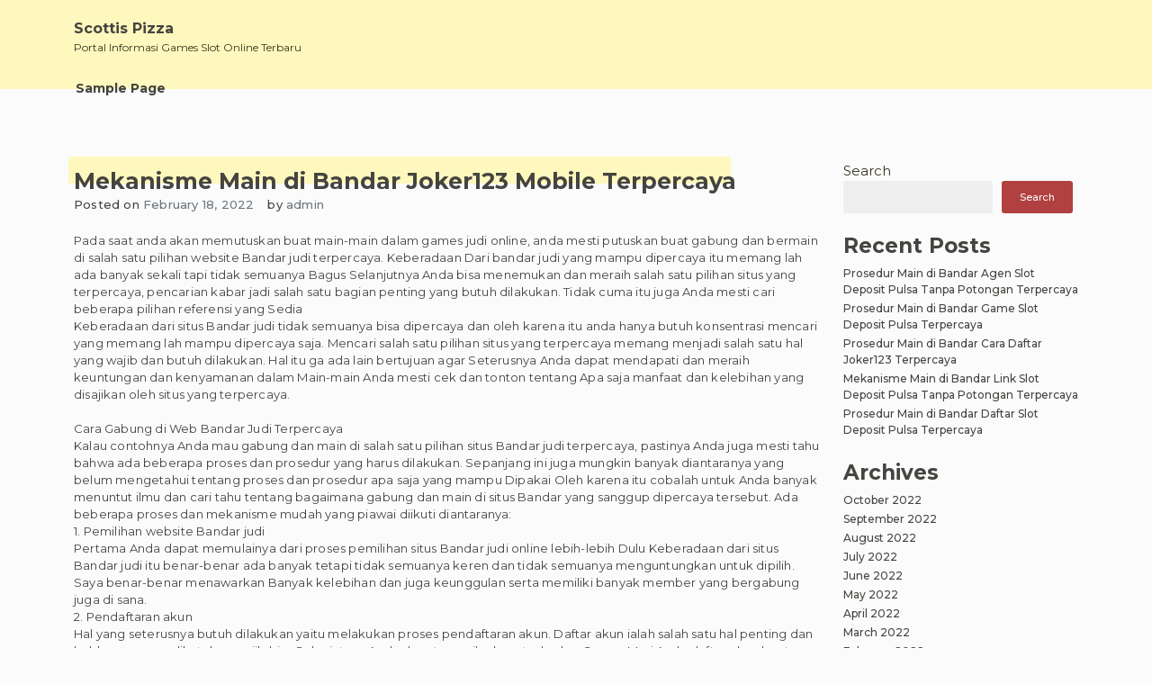

--- FILE ---
content_type: text/html; charset=UTF-8
request_url: https://scottispizza.com/mekanisme-main-di-bandar-joker123-mobile-terpercaya/
body_size: 10884
content:
<!doctype html>
<html lang="en-US">

<head>
    <meta charset="UTF-8">
    <meta name="viewport" content="width=device-width, initial-scale=1">
    <link rel="profile" href="https://gmpg.org/xfn/11">

    <title>Mekanisme Main di Bandar Joker123 Mobile Terpercaya &#8211; Scottis Pizza</title>
<meta name='robots' content='max-image-preview:large' />
<link rel="alternate" type="application/rss+xml" title="Scottis Pizza &raquo; Feed" href="https://scottispizza.com/feed/" />
<link rel="alternate" type="application/rss+xml" title="Scottis Pizza &raquo; Comments Feed" href="https://scottispizza.com/comments/feed/" />
<link rel="alternate" title="oEmbed (JSON)" type="application/json+oembed" href="https://scottispizza.com/wp-json/oembed/1.0/embed?url=https%3A%2F%2Fscottispizza.com%2Fmekanisme-main-di-bandar-joker123-mobile-terpercaya%2F" />
<link rel="alternate" title="oEmbed (XML)" type="text/xml+oembed" href="https://scottispizza.com/wp-json/oembed/1.0/embed?url=https%3A%2F%2Fscottispizza.com%2Fmekanisme-main-di-bandar-joker123-mobile-terpercaya%2F&#038;format=xml" />
<style id='wp-img-auto-sizes-contain-inline-css'>
img:is([sizes=auto i],[sizes^="auto," i]){contain-intrinsic-size:3000px 1500px}
/*# sourceURL=wp-img-auto-sizes-contain-inline-css */
</style>
<style id='wp-emoji-styles-inline-css'>

	img.wp-smiley, img.emoji {
		display: inline !important;
		border: none !important;
		box-shadow: none !important;
		height: 1em !important;
		width: 1em !important;
		margin: 0 0.07em !important;
		vertical-align: -0.1em !important;
		background: none !important;
		padding: 0 !important;
	}
/*# sourceURL=wp-emoji-styles-inline-css */
</style>
<style id='wp-block-library-inline-css'>
:root{--wp-block-synced-color:#7a00df;--wp-block-synced-color--rgb:122,0,223;--wp-bound-block-color:var(--wp-block-synced-color);--wp-editor-canvas-background:#ddd;--wp-admin-theme-color:#007cba;--wp-admin-theme-color--rgb:0,124,186;--wp-admin-theme-color-darker-10:#006ba1;--wp-admin-theme-color-darker-10--rgb:0,107,160.5;--wp-admin-theme-color-darker-20:#005a87;--wp-admin-theme-color-darker-20--rgb:0,90,135;--wp-admin-border-width-focus:2px}@media (min-resolution:192dpi){:root{--wp-admin-border-width-focus:1.5px}}.wp-element-button{cursor:pointer}:root .has-very-light-gray-background-color{background-color:#eee}:root .has-very-dark-gray-background-color{background-color:#313131}:root .has-very-light-gray-color{color:#eee}:root .has-very-dark-gray-color{color:#313131}:root .has-vivid-green-cyan-to-vivid-cyan-blue-gradient-background{background:linear-gradient(135deg,#00d084,#0693e3)}:root .has-purple-crush-gradient-background{background:linear-gradient(135deg,#34e2e4,#4721fb 50%,#ab1dfe)}:root .has-hazy-dawn-gradient-background{background:linear-gradient(135deg,#faaca8,#dad0ec)}:root .has-subdued-olive-gradient-background{background:linear-gradient(135deg,#fafae1,#67a671)}:root .has-atomic-cream-gradient-background{background:linear-gradient(135deg,#fdd79a,#004a59)}:root .has-nightshade-gradient-background{background:linear-gradient(135deg,#330968,#31cdcf)}:root .has-midnight-gradient-background{background:linear-gradient(135deg,#020381,#2874fc)}:root{--wp--preset--font-size--normal:16px;--wp--preset--font-size--huge:42px}.has-regular-font-size{font-size:1em}.has-larger-font-size{font-size:2.625em}.has-normal-font-size{font-size:var(--wp--preset--font-size--normal)}.has-huge-font-size{font-size:var(--wp--preset--font-size--huge)}.has-text-align-center{text-align:center}.has-text-align-left{text-align:left}.has-text-align-right{text-align:right}.has-fit-text{white-space:nowrap!important}#end-resizable-editor-section{display:none}.aligncenter{clear:both}.items-justified-left{justify-content:flex-start}.items-justified-center{justify-content:center}.items-justified-right{justify-content:flex-end}.items-justified-space-between{justify-content:space-between}.screen-reader-text{border:0;clip-path:inset(50%);height:1px;margin:-1px;overflow:hidden;padding:0;position:absolute;width:1px;word-wrap:normal!important}.screen-reader-text:focus{background-color:#ddd;clip-path:none;color:#444;display:block;font-size:1em;height:auto;left:5px;line-height:normal;padding:15px 23px 14px;text-decoration:none;top:5px;width:auto;z-index:100000}html :where(.has-border-color){border-style:solid}html :where([style*=border-top-color]){border-top-style:solid}html :where([style*=border-right-color]){border-right-style:solid}html :where([style*=border-bottom-color]){border-bottom-style:solid}html :where([style*=border-left-color]){border-left-style:solid}html :where([style*=border-width]){border-style:solid}html :where([style*=border-top-width]){border-top-style:solid}html :where([style*=border-right-width]){border-right-style:solid}html :where([style*=border-bottom-width]){border-bottom-style:solid}html :where([style*=border-left-width]){border-left-style:solid}html :where(img[class*=wp-image-]){height:auto;max-width:100%}:where(figure){margin:0 0 1em}html :where(.is-position-sticky){--wp-admin--admin-bar--position-offset:var(--wp-admin--admin-bar--height,0px)}@media screen and (max-width:600px){html :where(.is-position-sticky){--wp-admin--admin-bar--position-offset:0px}}

/*# sourceURL=wp-block-library-inline-css */
</style><style id='wp-block-archives-inline-css'>
.wp-block-archives{box-sizing:border-box}.wp-block-archives-dropdown label{display:block}
/*# sourceURL=https://scottispizza.com/wp-includes/blocks/archives/style.min.css */
</style>
<style id='wp-block-categories-inline-css'>
.wp-block-categories{box-sizing:border-box}.wp-block-categories.alignleft{margin-right:2em}.wp-block-categories.alignright{margin-left:2em}.wp-block-categories.wp-block-categories-dropdown.aligncenter{text-align:center}.wp-block-categories .wp-block-categories__label{display:block;width:100%}
/*# sourceURL=https://scottispizza.com/wp-includes/blocks/categories/style.min.css */
</style>
<style id='wp-block-heading-inline-css'>
h1:where(.wp-block-heading).has-background,h2:where(.wp-block-heading).has-background,h3:where(.wp-block-heading).has-background,h4:where(.wp-block-heading).has-background,h5:where(.wp-block-heading).has-background,h6:where(.wp-block-heading).has-background{padding:1.25em 2.375em}h1.has-text-align-left[style*=writing-mode]:where([style*=vertical-lr]),h1.has-text-align-right[style*=writing-mode]:where([style*=vertical-rl]),h2.has-text-align-left[style*=writing-mode]:where([style*=vertical-lr]),h2.has-text-align-right[style*=writing-mode]:where([style*=vertical-rl]),h3.has-text-align-left[style*=writing-mode]:where([style*=vertical-lr]),h3.has-text-align-right[style*=writing-mode]:where([style*=vertical-rl]),h4.has-text-align-left[style*=writing-mode]:where([style*=vertical-lr]),h4.has-text-align-right[style*=writing-mode]:where([style*=vertical-rl]),h5.has-text-align-left[style*=writing-mode]:where([style*=vertical-lr]),h5.has-text-align-right[style*=writing-mode]:where([style*=vertical-rl]),h6.has-text-align-left[style*=writing-mode]:where([style*=vertical-lr]),h6.has-text-align-right[style*=writing-mode]:where([style*=vertical-rl]){rotate:180deg}
/*# sourceURL=https://scottispizza.com/wp-includes/blocks/heading/style.min.css */
</style>
<style id='wp-block-latest-posts-inline-css'>
.wp-block-latest-posts{box-sizing:border-box}.wp-block-latest-posts.alignleft{margin-right:2em}.wp-block-latest-posts.alignright{margin-left:2em}.wp-block-latest-posts.wp-block-latest-posts__list{list-style:none}.wp-block-latest-posts.wp-block-latest-posts__list li{clear:both;overflow-wrap:break-word}.wp-block-latest-posts.is-grid{display:flex;flex-wrap:wrap}.wp-block-latest-posts.is-grid li{margin:0 1.25em 1.25em 0;width:100%}@media (min-width:600px){.wp-block-latest-posts.columns-2 li{width:calc(50% - .625em)}.wp-block-latest-posts.columns-2 li:nth-child(2n){margin-right:0}.wp-block-latest-posts.columns-3 li{width:calc(33.33333% - .83333em)}.wp-block-latest-posts.columns-3 li:nth-child(3n){margin-right:0}.wp-block-latest-posts.columns-4 li{width:calc(25% - .9375em)}.wp-block-latest-posts.columns-4 li:nth-child(4n){margin-right:0}.wp-block-latest-posts.columns-5 li{width:calc(20% - 1em)}.wp-block-latest-posts.columns-5 li:nth-child(5n){margin-right:0}.wp-block-latest-posts.columns-6 li{width:calc(16.66667% - 1.04167em)}.wp-block-latest-posts.columns-6 li:nth-child(6n){margin-right:0}}:root :where(.wp-block-latest-posts.is-grid){padding:0}:root :where(.wp-block-latest-posts.wp-block-latest-posts__list){padding-left:0}.wp-block-latest-posts__post-author,.wp-block-latest-posts__post-date{display:block;font-size:.8125em}.wp-block-latest-posts__post-excerpt,.wp-block-latest-posts__post-full-content{margin-bottom:1em;margin-top:.5em}.wp-block-latest-posts__featured-image a{display:inline-block}.wp-block-latest-posts__featured-image img{height:auto;max-width:100%;width:auto}.wp-block-latest-posts__featured-image.alignleft{float:left;margin-right:1em}.wp-block-latest-posts__featured-image.alignright{float:right;margin-left:1em}.wp-block-latest-posts__featured-image.aligncenter{margin-bottom:1em;text-align:center}
/*# sourceURL=https://scottispizza.com/wp-includes/blocks/latest-posts/style.min.css */
</style>
<style id='wp-block-search-inline-css'>
.wp-block-search__button{margin-left:10px;word-break:normal}.wp-block-search__button.has-icon{line-height:0}.wp-block-search__button svg{height:1.25em;min-height:24px;min-width:24px;width:1.25em;fill:currentColor;vertical-align:text-bottom}:where(.wp-block-search__button){border:1px solid #ccc;padding:6px 10px}.wp-block-search__inside-wrapper{display:flex;flex:auto;flex-wrap:nowrap;max-width:100%}.wp-block-search__label{width:100%}.wp-block-search.wp-block-search__button-only .wp-block-search__button{box-sizing:border-box;display:flex;flex-shrink:0;justify-content:center;margin-left:0;max-width:100%}.wp-block-search.wp-block-search__button-only .wp-block-search__inside-wrapper{min-width:0!important;transition-property:width}.wp-block-search.wp-block-search__button-only .wp-block-search__input{flex-basis:100%;transition-duration:.3s}.wp-block-search.wp-block-search__button-only.wp-block-search__searchfield-hidden,.wp-block-search.wp-block-search__button-only.wp-block-search__searchfield-hidden .wp-block-search__inside-wrapper{overflow:hidden}.wp-block-search.wp-block-search__button-only.wp-block-search__searchfield-hidden .wp-block-search__input{border-left-width:0!important;border-right-width:0!important;flex-basis:0;flex-grow:0;margin:0;min-width:0!important;padding-left:0!important;padding-right:0!important;width:0!important}:where(.wp-block-search__input){appearance:none;border:1px solid #949494;flex-grow:1;font-family:inherit;font-size:inherit;font-style:inherit;font-weight:inherit;letter-spacing:inherit;line-height:inherit;margin-left:0;margin-right:0;min-width:3rem;padding:8px;text-decoration:unset!important;text-transform:inherit}:where(.wp-block-search__button-inside .wp-block-search__inside-wrapper){background-color:#fff;border:1px solid #949494;box-sizing:border-box;padding:4px}:where(.wp-block-search__button-inside .wp-block-search__inside-wrapper) .wp-block-search__input{border:none;border-radius:0;padding:0 4px}:where(.wp-block-search__button-inside .wp-block-search__inside-wrapper) .wp-block-search__input:focus{outline:none}:where(.wp-block-search__button-inside .wp-block-search__inside-wrapper) :where(.wp-block-search__button){padding:4px 8px}.wp-block-search.aligncenter .wp-block-search__inside-wrapper{margin:auto}.wp-block[data-align=right] .wp-block-search.wp-block-search__button-only .wp-block-search__inside-wrapper{float:right}
/*# sourceURL=https://scottispizza.com/wp-includes/blocks/search/style.min.css */
</style>
<style id='wp-block-group-inline-css'>
.wp-block-group{box-sizing:border-box}:where(.wp-block-group.wp-block-group-is-layout-constrained){position:relative}
/*# sourceURL=https://scottispizza.com/wp-includes/blocks/group/style.min.css */
</style>
<style id='global-styles-inline-css'>
:root{--wp--preset--aspect-ratio--square: 1;--wp--preset--aspect-ratio--4-3: 4/3;--wp--preset--aspect-ratio--3-4: 3/4;--wp--preset--aspect-ratio--3-2: 3/2;--wp--preset--aspect-ratio--2-3: 2/3;--wp--preset--aspect-ratio--16-9: 16/9;--wp--preset--aspect-ratio--9-16: 9/16;--wp--preset--color--black: #000000;--wp--preset--color--cyan-bluish-gray: #abb8c3;--wp--preset--color--white: #ffffff;--wp--preset--color--pale-pink: #f78da7;--wp--preset--color--vivid-red: #cf2e2e;--wp--preset--color--luminous-vivid-orange: #ff6900;--wp--preset--color--luminous-vivid-amber: #fcb900;--wp--preset--color--light-green-cyan: #7bdcb5;--wp--preset--color--vivid-green-cyan: #00d084;--wp--preset--color--pale-cyan-blue: #8ed1fc;--wp--preset--color--vivid-cyan-blue: #0693e3;--wp--preset--color--vivid-purple: #9b51e0;--wp--preset--gradient--vivid-cyan-blue-to-vivid-purple: linear-gradient(135deg,rgb(6,147,227) 0%,rgb(155,81,224) 100%);--wp--preset--gradient--light-green-cyan-to-vivid-green-cyan: linear-gradient(135deg,rgb(122,220,180) 0%,rgb(0,208,130) 100%);--wp--preset--gradient--luminous-vivid-amber-to-luminous-vivid-orange: linear-gradient(135deg,rgb(252,185,0) 0%,rgb(255,105,0) 100%);--wp--preset--gradient--luminous-vivid-orange-to-vivid-red: linear-gradient(135deg,rgb(255,105,0) 0%,rgb(207,46,46) 100%);--wp--preset--gradient--very-light-gray-to-cyan-bluish-gray: linear-gradient(135deg,rgb(238,238,238) 0%,rgb(169,184,195) 100%);--wp--preset--gradient--cool-to-warm-spectrum: linear-gradient(135deg,rgb(74,234,220) 0%,rgb(151,120,209) 20%,rgb(207,42,186) 40%,rgb(238,44,130) 60%,rgb(251,105,98) 80%,rgb(254,248,76) 100%);--wp--preset--gradient--blush-light-purple: linear-gradient(135deg,rgb(255,206,236) 0%,rgb(152,150,240) 100%);--wp--preset--gradient--blush-bordeaux: linear-gradient(135deg,rgb(254,205,165) 0%,rgb(254,45,45) 50%,rgb(107,0,62) 100%);--wp--preset--gradient--luminous-dusk: linear-gradient(135deg,rgb(255,203,112) 0%,rgb(199,81,192) 50%,rgb(65,88,208) 100%);--wp--preset--gradient--pale-ocean: linear-gradient(135deg,rgb(255,245,203) 0%,rgb(182,227,212) 50%,rgb(51,167,181) 100%);--wp--preset--gradient--electric-grass: linear-gradient(135deg,rgb(202,248,128) 0%,rgb(113,206,126) 100%);--wp--preset--gradient--midnight: linear-gradient(135deg,rgb(2,3,129) 0%,rgb(40,116,252) 100%);--wp--preset--font-size--small: 13px;--wp--preset--font-size--medium: 20px;--wp--preset--font-size--large: 36px;--wp--preset--font-size--x-large: 42px;--wp--preset--spacing--20: 0.44rem;--wp--preset--spacing--30: 0.67rem;--wp--preset--spacing--40: 1rem;--wp--preset--spacing--50: 1.5rem;--wp--preset--spacing--60: 2.25rem;--wp--preset--spacing--70: 3.38rem;--wp--preset--spacing--80: 5.06rem;--wp--preset--shadow--natural: 6px 6px 9px rgba(0, 0, 0, 0.2);--wp--preset--shadow--deep: 12px 12px 50px rgba(0, 0, 0, 0.4);--wp--preset--shadow--sharp: 6px 6px 0px rgba(0, 0, 0, 0.2);--wp--preset--shadow--outlined: 6px 6px 0px -3px rgb(255, 255, 255), 6px 6px rgb(0, 0, 0);--wp--preset--shadow--crisp: 6px 6px 0px rgb(0, 0, 0);}:where(.is-layout-flex){gap: 0.5em;}:where(.is-layout-grid){gap: 0.5em;}body .is-layout-flex{display: flex;}.is-layout-flex{flex-wrap: wrap;align-items: center;}.is-layout-flex > :is(*, div){margin: 0;}body .is-layout-grid{display: grid;}.is-layout-grid > :is(*, div){margin: 0;}:where(.wp-block-columns.is-layout-flex){gap: 2em;}:where(.wp-block-columns.is-layout-grid){gap: 2em;}:where(.wp-block-post-template.is-layout-flex){gap: 1.25em;}:where(.wp-block-post-template.is-layout-grid){gap: 1.25em;}.has-black-color{color: var(--wp--preset--color--black) !important;}.has-cyan-bluish-gray-color{color: var(--wp--preset--color--cyan-bluish-gray) !important;}.has-white-color{color: var(--wp--preset--color--white) !important;}.has-pale-pink-color{color: var(--wp--preset--color--pale-pink) !important;}.has-vivid-red-color{color: var(--wp--preset--color--vivid-red) !important;}.has-luminous-vivid-orange-color{color: var(--wp--preset--color--luminous-vivid-orange) !important;}.has-luminous-vivid-amber-color{color: var(--wp--preset--color--luminous-vivid-amber) !important;}.has-light-green-cyan-color{color: var(--wp--preset--color--light-green-cyan) !important;}.has-vivid-green-cyan-color{color: var(--wp--preset--color--vivid-green-cyan) !important;}.has-pale-cyan-blue-color{color: var(--wp--preset--color--pale-cyan-blue) !important;}.has-vivid-cyan-blue-color{color: var(--wp--preset--color--vivid-cyan-blue) !important;}.has-vivid-purple-color{color: var(--wp--preset--color--vivid-purple) !important;}.has-black-background-color{background-color: var(--wp--preset--color--black) !important;}.has-cyan-bluish-gray-background-color{background-color: var(--wp--preset--color--cyan-bluish-gray) !important;}.has-white-background-color{background-color: var(--wp--preset--color--white) !important;}.has-pale-pink-background-color{background-color: var(--wp--preset--color--pale-pink) !important;}.has-vivid-red-background-color{background-color: var(--wp--preset--color--vivid-red) !important;}.has-luminous-vivid-orange-background-color{background-color: var(--wp--preset--color--luminous-vivid-orange) !important;}.has-luminous-vivid-amber-background-color{background-color: var(--wp--preset--color--luminous-vivid-amber) !important;}.has-light-green-cyan-background-color{background-color: var(--wp--preset--color--light-green-cyan) !important;}.has-vivid-green-cyan-background-color{background-color: var(--wp--preset--color--vivid-green-cyan) !important;}.has-pale-cyan-blue-background-color{background-color: var(--wp--preset--color--pale-cyan-blue) !important;}.has-vivid-cyan-blue-background-color{background-color: var(--wp--preset--color--vivid-cyan-blue) !important;}.has-vivid-purple-background-color{background-color: var(--wp--preset--color--vivid-purple) !important;}.has-black-border-color{border-color: var(--wp--preset--color--black) !important;}.has-cyan-bluish-gray-border-color{border-color: var(--wp--preset--color--cyan-bluish-gray) !important;}.has-white-border-color{border-color: var(--wp--preset--color--white) !important;}.has-pale-pink-border-color{border-color: var(--wp--preset--color--pale-pink) !important;}.has-vivid-red-border-color{border-color: var(--wp--preset--color--vivid-red) !important;}.has-luminous-vivid-orange-border-color{border-color: var(--wp--preset--color--luminous-vivid-orange) !important;}.has-luminous-vivid-amber-border-color{border-color: var(--wp--preset--color--luminous-vivid-amber) !important;}.has-light-green-cyan-border-color{border-color: var(--wp--preset--color--light-green-cyan) !important;}.has-vivid-green-cyan-border-color{border-color: var(--wp--preset--color--vivid-green-cyan) !important;}.has-pale-cyan-blue-border-color{border-color: var(--wp--preset--color--pale-cyan-blue) !important;}.has-vivid-cyan-blue-border-color{border-color: var(--wp--preset--color--vivid-cyan-blue) !important;}.has-vivid-purple-border-color{border-color: var(--wp--preset--color--vivid-purple) !important;}.has-vivid-cyan-blue-to-vivid-purple-gradient-background{background: var(--wp--preset--gradient--vivid-cyan-blue-to-vivid-purple) !important;}.has-light-green-cyan-to-vivid-green-cyan-gradient-background{background: var(--wp--preset--gradient--light-green-cyan-to-vivid-green-cyan) !important;}.has-luminous-vivid-amber-to-luminous-vivid-orange-gradient-background{background: var(--wp--preset--gradient--luminous-vivid-amber-to-luminous-vivid-orange) !important;}.has-luminous-vivid-orange-to-vivid-red-gradient-background{background: var(--wp--preset--gradient--luminous-vivid-orange-to-vivid-red) !important;}.has-very-light-gray-to-cyan-bluish-gray-gradient-background{background: var(--wp--preset--gradient--very-light-gray-to-cyan-bluish-gray) !important;}.has-cool-to-warm-spectrum-gradient-background{background: var(--wp--preset--gradient--cool-to-warm-spectrum) !important;}.has-blush-light-purple-gradient-background{background: var(--wp--preset--gradient--blush-light-purple) !important;}.has-blush-bordeaux-gradient-background{background: var(--wp--preset--gradient--blush-bordeaux) !important;}.has-luminous-dusk-gradient-background{background: var(--wp--preset--gradient--luminous-dusk) !important;}.has-pale-ocean-gradient-background{background: var(--wp--preset--gradient--pale-ocean) !important;}.has-electric-grass-gradient-background{background: var(--wp--preset--gradient--electric-grass) !important;}.has-midnight-gradient-background{background: var(--wp--preset--gradient--midnight) !important;}.has-small-font-size{font-size: var(--wp--preset--font-size--small) !important;}.has-medium-font-size{font-size: var(--wp--preset--font-size--medium) !important;}.has-large-font-size{font-size: var(--wp--preset--font-size--large) !important;}.has-x-large-font-size{font-size: var(--wp--preset--font-size--x-large) !important;}
/*# sourceURL=global-styles-inline-css */
</style>

<style id='classic-theme-styles-inline-css'>
/*! This file is auto-generated */
.wp-block-button__link{color:#fff;background-color:#32373c;border-radius:9999px;box-shadow:none;text-decoration:none;padding:calc(.667em + 2px) calc(1.333em + 2px);font-size:1.125em}.wp-block-file__button{background:#32373c;color:#fff;text-decoration:none}
/*# sourceURL=/wp-includes/css/classic-themes.min.css */
</style>
<link rel='stylesheet' id='limeasyblog-style-css' href='https://scottispizza.com/wp-content/themes/limeasyblog/style.css?ver=1.0.8' media='all' />
<link rel='stylesheet' id='limeasyblog-bootstrap-style-css' href='https://scottispizza.com/wp-content/themes/limeasyblog/assets/bootstrap/css/bootstrap.min.css?ver=v4.3.1' media='all' />
<link rel='stylesheet' id='limeasyblog-font-awesome-css' href='https://scottispizza.com/wp-content/themes/limeasyblog/assets/fontawesome/css/all.min.css?ver=5.9.0' media='all' />
<link rel='stylesheet' id='limeasyblog-structure-css' href='https://scottispizza.com/wp-content/themes/limeasyblog/assets/styles/structure/structure.css?ver=1.0.8' media='all' />
<link rel='stylesheet' id='limeasyblog-styles-grand-retro-css' href='https://scottispizza.com/wp-content/themes/limeasyblog/assets/styles/style/grand-retro/styles.css?ver=1.0.8' media='all' />
<script src="https://scottispizza.com/wp-includes/js/jquery/jquery.min.js?ver=3.7.1" id="jquery-core-js"></script>
<script src="https://scottispizza.com/wp-includes/js/jquery/jquery-migrate.min.js?ver=3.4.1" id="jquery-migrate-js"></script>
<link rel="https://api.w.org/" href="https://scottispizza.com/wp-json/" /><link rel="alternate" title="JSON" type="application/json" href="https://scottispizza.com/wp-json/wp/v2/posts/23" /><link rel="EditURI" type="application/rsd+xml" title="RSD" href="https://scottispizza.com/xmlrpc.php?rsd" />
<meta name="generator" content="WordPress 6.9" />
<link rel="canonical" href="https://scottispizza.com/mekanisme-main-di-bandar-joker123-mobile-terpercaya/" />
<link rel='shortlink' href='https://scottispizza.com/?p=23' />
		<style type="text/css">
						</style>
		</head>

<body class="wp-singular post-template-default single single-post postid-23 single-format-standard wp-theme-limeasyblog _ulmt__grand-retro">
        <div id="page" class="site">
        <a class="skip-link screen-reader-text"
            href="#primary">Skip to content</a>

        <header id="masthead" class="site-header">

            <div id="header-0" class="header-section col-sm-12 col-md-12 header-wrapper">
                <div class="container">
                    <div class="row">
                        <div class="col-sm-12 section-element-inside">
                            <div class="row inside">
                                <div id="header-lbf3wl3y1dn"
                                    class="header-section col-sm-12 col-md-12 header-wrap">
                                    <div class="row">
                                        <div class="col-sm-12 section-element-inside">
                                            <div class="row inside">
                                                <div id="header-kn60tvnatdn"
                                                    class="header-section col-sm-12 col-md-6 header-site-branding">
                                                    <div class="row">
                                                        <div class="col-sm-12 section-element-inside">
                                                            <div class="row inside">
                                                                <div class="site-branding">

                                                                    <div class="site-branding-logo">
                                                                                                                                            </div>

                                                                    <div class="site-branding-title">
                                                                        
                                                                        <p class="site-title"><a
                                                                                href="https://scottispizza.com/"
                                                                                rel="home">Scottis Pizza</a>
                                                                        </p>

                                                                                                                                                <p class="site-description">
                                                                            Portal Informasi Games Slot Online Terbaru                                                                        </p>
                                                                                                                                            </div>

                                                                </div><!-- .site-branding -->
                                                            </div>
                                                        </div>
                                                    </div>
                                                </div>
                                                <div id="header-ph58qb08tjq"
                                                    class="header-section col-sm-12 col-md-6 header-sidebar">
                                                    <div class="col-sm-12 section-element-inside">
                                                                                                            </div>
                                                </div>
                                            </div>
                                        </div>
                                    </div>
                                </div>
                                <div id="header-v7kuk0msspr"
                                    class="header-section col-sm-12 col-md-12 header-menu-wrap">
                                    <div class="col-sm-12 section-element-inside">
                                        <nav id="site-navigation" class="main-navigation">
                                            <button class="menu-toggle menu-toggle-animation classic-animation" aria-controls="primary-menu" aria-expanded="false">
                                                <span class="menu-toggle-text">Primary Menu</span>
                                                <span class="menu-toggle-icon">
                                                    <span></span>
                                                    <span></span>
                                                    <span></span>
                                                    <span></span>
                                                    <span></span>
                                                    <span></span>
                                                    <span></span>
                                                    <span></span>
                                                    <span></span>
                                                </span>
                                            </button>
                                            <div id="primary-menu" class="menu"><ul>
<li class="page_item page-item-2"><a href="https://scottispizza.com/sample-page/">Sample Page</a></li>
</ul></div>
                                        </nav><!-- #site-navigation -->
                                    </div>
                                </div>
                            </div>
                        </div>
                    </div>
                </div>
            </div>
   
        </header><!-- #masthead -->
<main id="primary" class="site-main">

    
        <div id="single-0" class="page-section col-sm-12 col-md-12 page-wrap ">
            <div class="container ">
                <div class="row">
                    <div class="col-sm-12 section-element-inside ">
                        <div class="row inside">
                            <div id="single-1rekpvean3a" class="page-section col-sm-12 col-md-9 ">
                                <div class="col-sm-12 section-element-inside ">
                                    
<article id="post-23" class="post-23 post type-post status-publish format-standard hentry category-slot-online tag-slot-deposit-via-pulsa-tanpa-potongan">
    <div class="row">

        <div id="post-0" class="excerpt-section col-sm-12 col-md-12 excerpt-wrap ">
            <div class="row">
                <div class="col-sm-12 section-element-inside ">
                    <div class="row inside">
                        <div id="post-1rekpvean3a" class="excerpt-section col-sm-12 col-md-12 ">
                            <div class="row">
                                <div class="col-sm-12 section-element-inside ">
                                    <div class="row inside">
                                        <header class="entry-header">
                                            <h1 class="entry-title">Mekanisme Main di Bandar Joker123 Mobile Terpercaya</h1>                                        </header>
                                    </div>
                                </div>
                            </div>
                        </div>
                        <div id="post-slfs07zbgrt" class="excerpt-section col-sm-12 col-md-12 ">
                            <div class="row">
                                <div class="col-sm-12 section-element-inside ">
                                    <div class="row inside">
                                        <div id="post-6ddeso36k4v"
                                            class="excerpt-section col-sm-auto col-md-auto ">
                                            <div class="row">
                                                <div class="col-sm-12 section-element-inside ">
                                                    <div class="row inside">
                                                                                                                    <div class="entry-meta">
                                                                <span class="posted-on">Posted on <a href="https://scottispizza.com/mekanisme-main-di-bandar-joker123-mobile-terpercaya/" rel="bookmark"><time class="entry-date published updated" datetime="2022-02-18T14:08:36+00:00">February 18, 2022</time></a></span>                                                            </div><!-- .entry-meta -->
                                                                                                            </div>
                                                </div>
                                            </div>
                                        </div>
                                        <div id="post-3h1iw5ouicm"
                                            class="excerpt-section col-sm-autos col-md-auto ">
                                            <div class="row">
                                                <div class="col-sm-12 section-element-inside ">
                                                    <div class="row inside">
                                                                                                                    <div class="entry-meta">
                                                                <span class="byline"> by <span class="author vcard"><a class="url fn n" href="https://scottispizza.com/author/admin/">admin</a></span></span>                                                            </div><!-- .entry-meta -->
                                                                                                            </div>
                                                </div>
                                            </div>
                                        </div>
                                    </div>
                                </div>
                            </div>
                        </div>
                        <div id="post-fxzoj9rn23c" class="excerpt-section col-sm-12 col-md-12 ">
                            <div class="row">
                                <div class="col-sm-12 section-element-inside ">
                                    <div class="row inside">
                                                                            </div>
                                </div>
                            </div>
                        </div>
                        <div id="post-dnebovfdvbm" class="excerpt-section col-sm-12 col-md-12 ">
                            <div class="row">
                                <div class="col-sm-12 section-element-inside ">
                                    <div class="row inside">
                                        <div class="entry-content">
                                            <p>Pada saat anda akan memutuskan buat main-main dalam games judi online, anda mesti putuskan buat gabung dan bermain di salah satu pilihan website Bandar judi terpercaya. Keberadaan Dari bandar judi yang mampu dipercaya itu memang lah ada banyak sekali tapi tidak semuanya Bagus Selanjutnya Anda bisa menemukan dan meraih salah satu pilihan situs yang terpercaya, pencarian kabar jadi salah satu bagian penting yang butuh dilakukan. Tidak cuma itu juga Anda mesti cari beberapa pilihan referensi yang Sedia<br />
Keberadaan dari situs Bandar judi tidak semuanya bisa dipercaya dan oleh karena itu anda hanya butuh konsentrasi mencari yang memang lah mampu dipercaya saja. Mencari salah satu pilihan situs yang terpercaya memang menjadi salah satu hal yang wajib dan butuh dilakukan. Hal itu ga ada lain bertujuan agar Seterusnya Anda dapat mendapati dan meraih keuntungan dan kenyamanan dalam Main-main Anda mesti cek dan tonton tentang Apa saja manfaat dan kelebihan yang disajikan oleh situs yang terpercaya.</p>
<p>Cara Gabung di Web Bandar Judi Terpercaya<br />
Kalau contohnya Anda mau gabung dan main di salah satu pilihan situs Bandar judi terpercaya, pastinya Anda juga mesti tahu bahwa ada beberapa proses dan prosedur yang harus dilakukan. Sepanjang ini juga mungkin banyak diantaranya yang belum mengetahui tentang proses dan prosedur apa saja yang mampu Dipakai Oleh karena itu cobalah untuk Anda banyak menuntut ilmu dan cari tahu tentang bagaimana gabung dan main di situs Bandar yang sanggup dipercaya tersebut. Ada beberapa proses dan mekanisme mudah yang piawai diikuti diantaranya:<br />
1. Pemilihan website Bandar judi<br />
Pertama Anda dapat memulainya dari proses pemilihan situs Bandar judi online lebih-lebih Dulu Keberadaan dari situs Bandar judi itu benar-benar ada banyak tetapi tidak semuanya keren dan tidak semuanya menguntungkan untuk dipilih. Saya benar-benar menawarkan Banyak kelebihan dan juga keunggulan serta memiliki banyak member yang bergabung juga di sana.<br />
2. Pendaftaran akun<br />
Hal yang seterusnya butuh dilakukan yaitu melakukan proses pendaftaran akun. Daftar akun ialah salah satu hal penting dan bahkan mampu dikatakan wajib biar Selanjutnya Anda dapat meraih akses terhadap Games Mari Anda daftar akun buat mahir membuka permainan Di mana anda dapat mendapatkan username dan password.<br />
3. Proses depo<br />
Deposit juga yakni salah satu bagian penting yang perlu dan wajib dilakukan supaya Selanjutnya Anda mahir mengawali proses Game Deposit adalah salah satu bagian penting yang harus karena dengan begitu Anda mahir mendapati kesempatan untuk menjalankan Permainan Coba untuk melakukan isi saldo terlebih dahulu sebelum Kemudian Anda mencoba mulai Main<br />
4. Memilih game<br />
Kemudian yang juga perlu dilakukan seterusnya yakni melakukan proses Permainan games memang butuh diperhatikan karena ada banyak sekali koleksi permainan yang disajikan oleh salah satu pilihan web Bandar judi yang Sedia Anda dapat pilih salah satu pilihan situs Bandar judi yang menyajikan lebih banyak pilihan game sekaligus<br />
5. Mulailah bermain<br />
Setelah itu barulah setelah itu hal yang kemudian perlu dilakukan Anda dapat mulai langsung Main Games sanggup lebih seru dan menyenangkan seandainya disertai dengan pemahaman yang baik akan aturan main dan juga bahan yang baik dapat cara Main Bermacam macam taktik main juga yang bisa Anda mencoba pelajari dari banyak sumber yang Tersedia</p>
<p>Nah itulah beberapa hal dan beberapa bagian penting tentang mekanisme main-main di salah satu pilihan situs Bandar judi online terpercaya yang bisa anda lakukan. Semuanya dengan baik biar Selanjutnya Anda dapat meraih proses main-main dengan cara yang sangat mudah.</p>
                                        </div><!-- .entry-content -->
                                    </div>
                                </div>
                            </div>
                        </div>
                        <div id="post-ighnkfw2k5s" class="excerpt-section col-sm-12 col-md-12 ">
                            <div class="row">
                                <div class="col-sm-12 section-element-inside ">
                                    <div class="row inside">
                                        <div id="post-pauygfoh43m"
                                            class="excerpt-section col-sm-auto col-md-auto ">
                                            <div class="row">
                                                <div class="col-sm-12 section-element-inside ">
                                                    <div class="row inside">
                                                        <footer class="entry-footer">
                                                            <span class="cat-links">Posted in <a href="https://scottispizza.com/category/slot-online/" rel="category tag">Slot Online</a></span><span class="tags-links">Tagged <a href="https://scottispizza.com/tag/slot-deposit-via-pulsa-tanpa-potongan/" rel="tag">Slot Deposit Via Pulsa Tanpa Potongan</a></span>                                                        </footer><!-- .entry-footer -->
                                                    </div>
                                                </div>
                                            </div>
                                        </div>
                                        <div id="post-76s2tu2u8av"
                                            class="excerpt-section col-sm-auto col-md-auto ">
                                            <div class="row">
                                                <div class="col-sm-12 section-element-inside ">
                                                    <div class="row inside"></div>
                                                </div>
                                            </div>
                                        </div>
                                    </div>
                                </div>
                            </div>
                        </div>
                        <div id="post-76s2tu2u8ff"
                            class="excerpt-section col-sm-12 col-md-12">
                            <div class="row">
                                <div class="col-sm-12 section-element-inside ">
                                    <div class="row inside">
                                        
	<nav class="navigation post-navigation" aria-label="Posts">
		<h2 class="screen-reader-text">Post navigation</h2>
		<div class="nav-links"><div class="nav-previous"><a href="https://scottispizza.com/mekanisme-main-di-bandar-agen-slot-deposit-pulsa-tanpa-potongan-terpercaya/" rel="prev"><span class="nav-subtitle">Previous:</span> <span class="nav-title">Mekanisme Main di Bandar Agen Slot Deposit Pulsa Tanpa Potongan Terpercaya</span></a></div><div class="nav-next"><a href="https://scottispizza.com/mekanisme-main-di-bandar-slot-deposit-pulsa-indosat-terpercaya/" rel="next"><span class="nav-subtitle">Next:</span> <span class="nav-title">Mekanisme Main di Bandar Slot Deposit Pulsa Indosat Terpercaya</span></a></div></div>
	</nav>                                    </div>
                                </div>
                            </div>
                        </div>
                        <div id="post-76s2tu2u812"
                            class="excerpt-section col-sm-12 col-md-12">
                            <div class="row">
                                <div class="col-sm-12 section-element-inside ">
                                    <div class="row inside">
                                                                            </div>
                                </div>
                            </div>
                        </div>
                    </div>
                </div>
            </div>
        </div>

    </div>
</article><!-- #post-23 -->                                </div>
                            </div>
                            <div id="single-ighnkfw2k5s" class="page-section col-sm-12 col-md-3 ">
                                <div class="col-sm-12 section-element-inside ">
                                    
<aside id="secondary" class="widget-area">
	<section id="block-2" class="widget widget_block widget_search"><form role="search" method="get" action="https://scottispizza.com/" class="wp-block-search__button-outside wp-block-search__text-button wp-block-search"    ><label class="wp-block-search__label" for="wp-block-search__input-1" >Search</label><div class="wp-block-search__inside-wrapper" ><input class="wp-block-search__input" id="wp-block-search__input-1" placeholder="" value="" type="search" name="s" required /><button aria-label="Search" class="wp-block-search__button wp-element-button" type="submit" >Search</button></div></form></section><section id="block-3" class="widget widget_block"><div class="wp-block-group"><div class="wp-block-group__inner-container is-layout-flow wp-block-group-is-layout-flow"><h2 class="wp-block-heading">Recent Posts</h2><ul class="wp-block-latest-posts__list wp-block-latest-posts"><li><a class="wp-block-latest-posts__post-title" href="https://scottispizza.com/prosedur-main-di-bandar-agen-slot-deposit-pulsa-tanpa-potongan-terpercaya/">Prosedur Main di Bandar Agen Slot Deposit Pulsa Tanpa Potongan Terpercaya</a></li>
<li><a class="wp-block-latest-posts__post-title" href="https://scottispizza.com/prosedur-main-di-bandar-game-slot-deposit-pulsa-terpercaya/">Prosedur Main di Bandar Game Slot Deposit Pulsa Terpercaya</a></li>
<li><a class="wp-block-latest-posts__post-title" href="https://scottispizza.com/prosedur-main-di-bandar-cara-daftar-joker123-terpercaya/">Prosedur Main di Bandar Cara Daftar Joker123 Terpercaya</a></li>
<li><a class="wp-block-latest-posts__post-title" href="https://scottispizza.com/mekanisme-main-di-bandar-link-slot-deposit-pulsa-tanpa-potongan-terpercaya/">Mekanisme Main di Bandar Link Slot Deposit Pulsa Tanpa Potongan Terpercaya</a></li>
<li><a class="wp-block-latest-posts__post-title" href="https://scottispizza.com/prosedur-main-di-bandar-daftar-slot-deposit-pulsa-terpercaya/">Prosedur Main di Bandar Daftar Slot Deposit Pulsa Terpercaya</a></li>
</ul></div></div></section><section id="block-5" class="widget widget_block"><div class="wp-block-group"><div class="wp-block-group__inner-container is-layout-flow wp-block-group-is-layout-flow"><h2 class="wp-block-heading">Archives</h2><ul class="wp-block-archives-list wp-block-archives">	<li><a href='https://scottispizza.com/2022/10/'>October 2022</a></li>
	<li><a href='https://scottispizza.com/2022/09/'>September 2022</a></li>
	<li><a href='https://scottispizza.com/2022/08/'>August 2022</a></li>
	<li><a href='https://scottispizza.com/2022/07/'>July 2022</a></li>
	<li><a href='https://scottispizza.com/2022/06/'>June 2022</a></li>
	<li><a href='https://scottispizza.com/2022/05/'>May 2022</a></li>
	<li><a href='https://scottispizza.com/2022/04/'>April 2022</a></li>
	<li><a href='https://scottispizza.com/2022/03/'>March 2022</a></li>
	<li><a href='https://scottispizza.com/2022/02/'>February 2022</a></li>
	<li><a href='https://scottispizza.com/2022/01/'>January 2022</a></li>
	<li><a href='https://scottispizza.com/2021/12/'>December 2021</a></li>
	<li><a href='https://scottispizza.com/2021/11/'>November 2021</a></li>
	<li><a href='https://scottispizza.com/2021/10/'>October 2021</a></li>
	<li><a href='https://scottispizza.com/2021/09/'>September 2021</a></li>
	<li><a href='https://scottispizza.com/2021/08/'>August 2021</a></li>
	<li><a href='https://scottispizza.com/2021/07/'>July 2021</a></li>
	<li><a href='https://scottispizza.com/2021/06/'>June 2021</a></li>
	<li><a href='https://scottispizza.com/2021/05/'>May 2021</a></li>
	<li><a href='https://scottispizza.com/2021/03/'>March 2021</a></li>
	<li><a href='https://scottispizza.com/2021/02/'>February 2021</a></li>
	<li><a href='https://scottispizza.com/2021/01/'>January 2021</a></li>
	<li><a href='https://scottispizza.com/2020/12/'>December 2020</a></li>
	<li><a href='https://scottispizza.com/2020/11/'>November 2020</a></li>
	<li><a href='https://scottispizza.com/2020/10/'>October 2020</a></li>
	<li><a href='https://scottispizza.com/2020/09/'>September 2020</a></li>
	<li><a href='https://scottispizza.com/2020/07/'>July 2020</a></li>
	<li><a href='https://scottispizza.com/2020/06/'>June 2020</a></li>
	<li><a href='https://scottispizza.com/2020/05/'>May 2020</a></li>
	<li><a href='https://scottispizza.com/2020/04/'>April 2020</a></li>
	<li><a href='https://scottispizza.com/2020/03/'>March 2020</a></li>
	<li><a href='https://scottispizza.com/2020/02/'>February 2020</a></li>
	<li><a href='https://scottispizza.com/2020/01/'>January 2020</a></li>
	<li><a href='https://scottispizza.com/2019/12/'>December 2019</a></li>
</ul></div></div></section><section id="block-6" class="widget widget_block"><div class="wp-block-group"><div class="wp-block-group__inner-container is-layout-flow wp-block-group-is-layout-flow"><h2 class="wp-block-heading">Categories</h2><ul class="wp-block-categories-list wp-block-categories">	<li class="cat-item cat-item-1"><a href="https://scottispizza.com/category/slot-online/">Slot Online</a>
</li>
</ul></div></div></section><section id="custom_html-2" class="widget_text widget widget_custom_html"><div class="textwidget custom-html-widget"><a href="https://lutinaspizzeria.com">slot online resmi</a></div></section></aside><!-- #secondary -->
                                </div>
                            </div>
                        </div>
                    </div>
                </div>
            </div>
        </div>

    
</main><!-- #main -->


	
        <footer id="colophon" class="site-footer">

            <div id="footer-0" class="footer-section col-sm-12 col-md-12 footer-wrap ">
                <div class="container ">
                    <div class="row">
                        <div class="col-sm-12 section-element-inside ">
                            <div class="row inside">
                                
                                
        <div id="footer-3bds0suaie0"
            class="footer-section col-sm-12 col-md-12 footer-content-wrap ">
            <div class="row">
                <div class="col-sm-12 section-element-inside ">
                    <div class="row inside">
                    
                                                    <div id="footer-87rh5li58d31" class="footer-section col-sm-12 col-md-3 footer-widget ">
                                <div class="col-sm-12 section-element-inside ">
                                                                    </div>
                            </div>
                                                    <div id="footer-87rh5li58d32" class="footer-section col-sm-12 col-md-3 footer-widget ">
                                <div class="col-sm-12 section-element-inside ">
                                                                    </div>
                            </div>
                                                    <div id="footer-87rh5li58d33" class="footer-section col-sm-12 col-md-3 footer-widget ">
                                <div class="col-sm-12 section-element-inside ">
                                                                    </div>
                            </div>
                                                    <div id="footer-87rh5li58d34" class="footer-section col-sm-12 col-md-3 footer-widget ">
                                <div class="col-sm-12 section-element-inside ">
                                                                    </div>
                            </div>
                                                
                    </div>
                </div>
            </div>
        </div>

        
                                        
        <div id="footer-xx6il1zc0cw" class="footer-section col-sm-12 col-md-12 footer-site-info-wrap ">
            <div class="row">
                <div class="col-sm-12 section-element-inside ">
                    <div class="row inside">
                        <div id="footer-2m05kacnwa9"
                            class="footer-section col-sm-12 col-md-12 footer-site-info-text ">
                            <div class="row">
                                <div class="col-sm-12 section-element-inside ">
                                    <div class="site-info">
                                        <a href="https://wordpress.org/">
                                            Proudly powered by WordPress                                        </a>
                                        <span class="sep"> | </span>
                                        Theme: limeasyblog by <a>unlimiTheme</a>.                                    </div><!-- .site-info -->
                                </div>
                            </div>
                        </div>
                    </div>
                </div>
            </div>
        </div>

        
                            </div>
                        </div>
                    </div>
                </div>
            </div>

        </footer><!-- #colophon -->

        
</div><!-- #page -->

<script type="speculationrules">
{"prefetch":[{"source":"document","where":{"and":[{"href_matches":"/*"},{"not":{"href_matches":["/wp-*.php","/wp-admin/*","/wp-content/uploads/*","/wp-content/*","/wp-content/plugins/*","/wp-content/themes/limeasyblog/*","/*\\?(.+)"]}},{"not":{"selector_matches":"a[rel~=\"nofollow\"]"}},{"not":{"selector_matches":".no-prefetch, .no-prefetch a"}}]},"eagerness":"conservative"}]}
</script>
<script src="https://scottispizza.com/wp-content/themes/limeasyblog/assets/bootstrap/js/bootstrap.min.js?ver=v4.3.1" id="limeasyblog-bootstrap-script-js"></script>
<script src="https://scottispizza.com/wp-content/themes/limeasyblog/assets/js/navigation.js?ver=1.0.8" id="limeasyblog-navigation-js"></script>
<script src="https://scottispizza.com/wp-content/themes/limeasyblog/assets/js/accesibility.js?ver=1.0.8" id="limeasyblog-accesibility-js"></script>
<script src="https://scottispizza.com/wp-content/themes/limeasyblog/assets/js/functions.js?ver=1.0.8" id="limeasyblog-scripts-js"></script>
<script id="wp-emoji-settings" type="application/json">
{"baseUrl":"https://s.w.org/images/core/emoji/17.0.2/72x72/","ext":".png","svgUrl":"https://s.w.org/images/core/emoji/17.0.2/svg/","svgExt":".svg","source":{"concatemoji":"https://scottispizza.com/wp-includes/js/wp-emoji-release.min.js?ver=6.9"}}
</script>
<script type="module">
/*! This file is auto-generated */
const a=JSON.parse(document.getElementById("wp-emoji-settings").textContent),o=(window._wpemojiSettings=a,"wpEmojiSettingsSupports"),s=["flag","emoji"];function i(e){try{var t={supportTests:e,timestamp:(new Date).valueOf()};sessionStorage.setItem(o,JSON.stringify(t))}catch(e){}}function c(e,t,n){e.clearRect(0,0,e.canvas.width,e.canvas.height),e.fillText(t,0,0);t=new Uint32Array(e.getImageData(0,0,e.canvas.width,e.canvas.height).data);e.clearRect(0,0,e.canvas.width,e.canvas.height),e.fillText(n,0,0);const a=new Uint32Array(e.getImageData(0,0,e.canvas.width,e.canvas.height).data);return t.every((e,t)=>e===a[t])}function p(e,t){e.clearRect(0,0,e.canvas.width,e.canvas.height),e.fillText(t,0,0);var n=e.getImageData(16,16,1,1);for(let e=0;e<n.data.length;e++)if(0!==n.data[e])return!1;return!0}function u(e,t,n,a){switch(t){case"flag":return n(e,"\ud83c\udff3\ufe0f\u200d\u26a7\ufe0f","\ud83c\udff3\ufe0f\u200b\u26a7\ufe0f")?!1:!n(e,"\ud83c\udde8\ud83c\uddf6","\ud83c\udde8\u200b\ud83c\uddf6")&&!n(e,"\ud83c\udff4\udb40\udc67\udb40\udc62\udb40\udc65\udb40\udc6e\udb40\udc67\udb40\udc7f","\ud83c\udff4\u200b\udb40\udc67\u200b\udb40\udc62\u200b\udb40\udc65\u200b\udb40\udc6e\u200b\udb40\udc67\u200b\udb40\udc7f");case"emoji":return!a(e,"\ud83e\u1fac8")}return!1}function f(e,t,n,a){let r;const o=(r="undefined"!=typeof WorkerGlobalScope&&self instanceof WorkerGlobalScope?new OffscreenCanvas(300,150):document.createElement("canvas")).getContext("2d",{willReadFrequently:!0}),s=(o.textBaseline="top",o.font="600 32px Arial",{});return e.forEach(e=>{s[e]=t(o,e,n,a)}),s}function r(e){var t=document.createElement("script");t.src=e,t.defer=!0,document.head.appendChild(t)}a.supports={everything:!0,everythingExceptFlag:!0},new Promise(t=>{let n=function(){try{var e=JSON.parse(sessionStorage.getItem(o));if("object"==typeof e&&"number"==typeof e.timestamp&&(new Date).valueOf()<e.timestamp+604800&&"object"==typeof e.supportTests)return e.supportTests}catch(e){}return null}();if(!n){if("undefined"!=typeof Worker&&"undefined"!=typeof OffscreenCanvas&&"undefined"!=typeof URL&&URL.createObjectURL&&"undefined"!=typeof Blob)try{var e="postMessage("+f.toString()+"("+[JSON.stringify(s),u.toString(),c.toString(),p.toString()].join(",")+"));",a=new Blob([e],{type:"text/javascript"});const r=new Worker(URL.createObjectURL(a),{name:"wpTestEmojiSupports"});return void(r.onmessage=e=>{i(n=e.data),r.terminate(),t(n)})}catch(e){}i(n=f(s,u,c,p))}t(n)}).then(e=>{for(const n in e)a.supports[n]=e[n],a.supports.everything=a.supports.everything&&a.supports[n],"flag"!==n&&(a.supports.everythingExceptFlag=a.supports.everythingExceptFlag&&a.supports[n]);var t;a.supports.everythingExceptFlag=a.supports.everythingExceptFlag&&!a.supports.flag,a.supports.everything||((t=a.source||{}).concatemoji?r(t.concatemoji):t.wpemoji&&t.twemoji&&(r(t.twemoji),r(t.wpemoji)))});
//# sourceURL=https://scottispizza.com/wp-includes/js/wp-emoji-loader.min.js
</script>

<script defer src="https://static.cloudflareinsights.com/beacon.min.js/vcd15cbe7772f49c399c6a5babf22c1241717689176015" integrity="sha512-ZpsOmlRQV6y907TI0dKBHq9Md29nnaEIPlkf84rnaERnq6zvWvPUqr2ft8M1aS28oN72PdrCzSjY4U6VaAw1EQ==" data-cf-beacon='{"version":"2024.11.0","token":"8f7a402b8c3c4f39be470517af6949b5","r":1,"server_timing":{"name":{"cfCacheStatus":true,"cfEdge":true,"cfExtPri":true,"cfL4":true,"cfOrigin":true,"cfSpeedBrain":true},"location_startswith":null}}' crossorigin="anonymous"></script>
</body>

</html>

--- FILE ---
content_type: text/css
request_url: https://scottispizza.com/wp-content/themes/limeasyblog/style.css?ver=1.0.8
body_size: 76
content:
/*
Theme Name: LimeasyBlog
Theme URI: 
Author: unlimiTheme
Author URI:
Description: LimeasyBlog is a super fast theme perfect for blogs. LimeasyBlog is created with a minimalist design. Easily use with all the page builders you like. 
Version: 1.0.8
Tested up to: 6.0.2
Requires PHP: 5.6
License: GNU General Public License v2 or later
License URI: LICENSE
Text Domain: limeasyblog
Tags: custom-logo, custom-menu, featured-images, right-sidebar, blog, translation-ready, accessibility-ready, theme-options, sticky-post, footer-widgets

This theme, like WordPress, is licensed under the GPL.
Use it to make something cool, have fun, and share what you've learned.

LimeasyBlog is based on Underscores https://underscores.me/, (C) 2012-2020 Automattic, Inc.
Underscores is distributed under the terms of the GNU GPL v2 or later.

Normalizing styles have been helped along thanks to the fine work of
Nicolas Gallagher and Jonathan Neal https://necolas.github.io/normalize.css/
*/